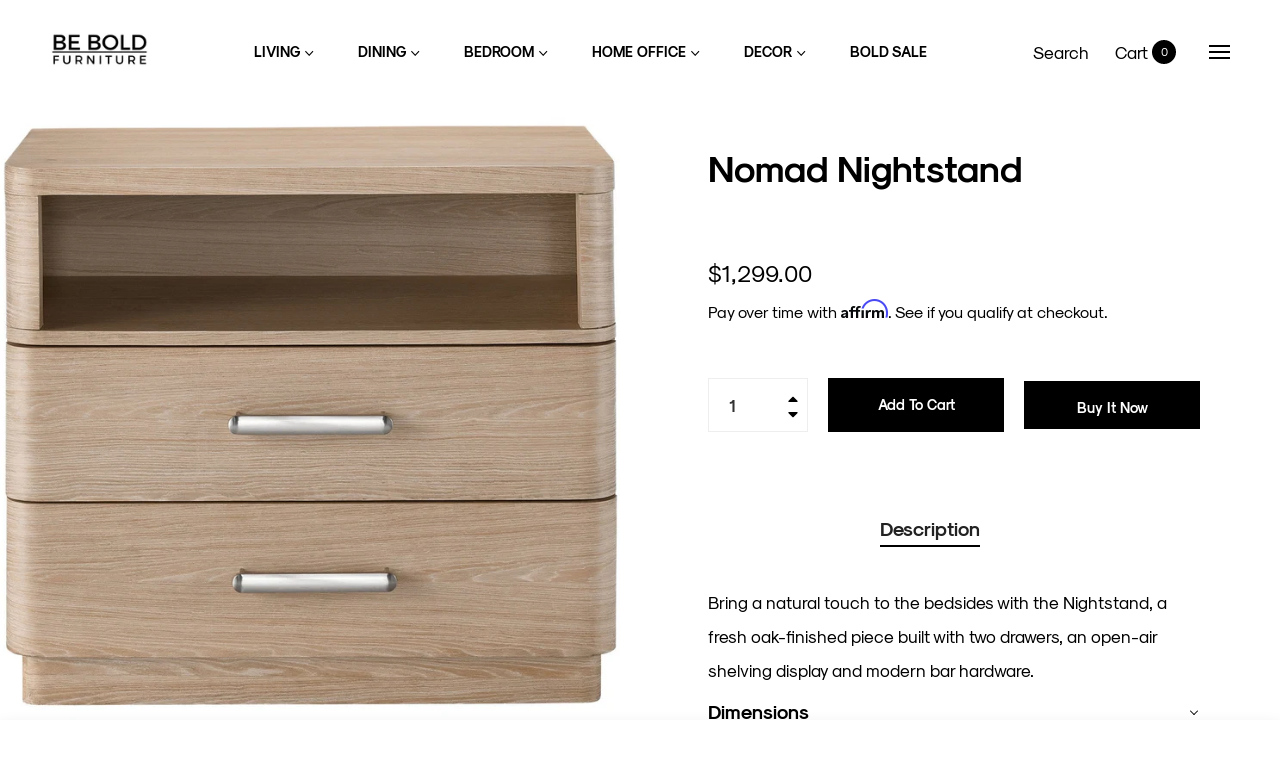

--- FILE ---
content_type: text/css
request_url: https://css.twik.io/63ddaa9bc25af.css
body_size: 444
content:
.container > .row:nth-child(3) DIV.col-12.col-sm-6.col-md-4,.site-nav>LI:nth-of-type(1)>DIV>DIV>UL,.site-nav>LI:nth-of-type(2)>DIV>DIV>UL,.site-nav>LI:nth-of-type(3)>DIV>DIV>UL,.site-nav>LI:nth-of-type(4)>DIV>DIV>UL,.site-nav>LI:nth-of-type(5)>DIV>DIV>UL,.drawer__nav>LI:nth-of-type(1)>DIV>UL,.drawer__nav>LI:nth-of-type(2)>DIV>UL,.drawer__nav>LI:nth-of-type(3)>DIV>UL,.drawer__nav>LI:nth-of-type(4)>DIV>UL,.drawer__nav>LI:nth-of-type(5)>DIV>UL,#js-product-ajax > .row>DIV.js-col.col-sm-6.col-6{color: transparent !important; opacity: 0 !important; visibility: hidden !important;}

--- FILE ---
content_type: text/javascript
request_url: https://www.beboldfurniture.com/cdn/shop/t/16/assets/ets_cf_config.js?v=20847872488321387671740481410
body_size: 1742
content:
const ETS_CF_DATA=[{title:"Trade Program",active:!0,form_content:{type_form:"multiple",info:{alignment_description:"center",alignment_title:"center",bold_title:!0,description:`Members receive up to a 20% discount on all full-price merchandise at Be Bold Furniture.

Complete this short application and a Trade Program Specialist will reach out to you via phone or email within a few business days.`,display_description_on_store:!0,display_title_on_store:!0,title:"Trade Program",uppercase_title:!1},decoration:[{activating_step:"",background_position:"center",background_size:"auto",btn_background_color:"#2c2c2c",btn_background_hover_color:"#1c1c1c",btn_background_hover_next_color:"",btn_background_hover_previous_color:"",btn_background_next_color:"",btn_background_previous_color:"",btn_text_submit_color:"#ffffff",btn_text_hover_color:"#ffffff",btn_text_hover_next_color:"",btn_text_hover_previous_color:"",btn_text_next_color:"",btn_text_previous_color:"",completed_step:"#9b9b9b",description_step_color:"",enable_background_image:!1,form_background_color:"",form_decoration_image:"",form_description_color:"#9b9b9b",form_padding:"30",form_width:"800",inactive_step:"",label_color:"#000000",label_step_color:"",other_color_1:"",other_color_2:"",radius_pixel:5,repeat_image:"no-repeat",round_corner_input_field:!1,step_type:"all",text_group:0,text_group_button_next_style:0,text_group_button_previous_style:0,text_group_button_style:0,text_group_form_style:1,text_group_step_color:0,text_group_step_type:1,title_color:"#000000"}],thank_page:{how_to_display:!1,thank_you_content:`Thank you for getting in touch!
We will look over your message and get back to you soon.  `},setting:{enable_form:!0,mail_host:"app"},buttonDecoration:[],form:[[[{width:4,fields:[{key:"text",img:"https://i.ibb.co/yFg1JJB/ip-text.png",label:"Text",disabled:!1,options:{default_value:"",description:"",is_contact_name:!1,label:"First Name",max_character:"",name:"text-13",required:!0,placeholder:""}},{key:"text",img:"https://i.ibb.co/yFg1JJB/ip-text.png",label:"Text",disabled:!1,options:{default_value:"",description:"",is_contact_name:!1,label:"Name of Company",max_character:"",name:"text-1",required:!0,placeholder:""}}]},{width:4,fields:[{key:"text",img:"https://i.ibb.co/yFg1JJB/ip-text.png",label:"Text",disabled:!1,options:{label:"Last Name",required:!0,name:"text-26",default_value:"",placeholder:"",description:"",max_character:"",is_contact_name:!1}},{key:"email",img:"https://i.ibb.co/7bZxQ9H/ip-email.png",label:"Email",disabled:!1,options:{default_value:"",description:"",is_contact_email:!0,label:"Email",name:"email-2",required:!0,use_customer_email_as_default:!1,placeholder:""}}]},{width:4,fields:[{key:"text",img:"https://i.ibb.co/yFg1JJB/ip-text.png",label:"Text",disabled:!1,options:{default_value:"",description:"",is_contact_name:!1,label:"Title",max_character:"",name:"text-11",required:!0,placeholder:""}},{key:"text",img:"https://i.ibb.co/yFg1JJB/ip-text.png",label:"Text",disabled:!1,options:{default_value:"",description:"",is_contact_name:!1,label:"Phone number",max_character:"",name:"text-3",required:!0,placeholder:""}}]}],[{width:6,fields:[{key:"textarea",img:"https://i.ibb.co/zZ4FzYS/ip-textarea.png",label:"Textarea",disabled:!1,options:{default_value:"",description:"",enable_rich_text:!1,label:"Business Address",max_character:"",name:"textarea-4",required:!0,rows:5,placeholder:""}}]},{width:6,fields:[{key:"text",img:"https://i.ibb.co/yFg1JJB/ip-text.png",label:"Text",disabled:!1,options:{label:"Zip Code",required:!0,name:"text-15",default_value:"",placeholder:"",description:"",max_character:"",is_contact_name:!1}},{key:"text",img:"https://i.ibb.co/yFg1JJB/ip-text.png",label:"Text",disabled:!1,options:{label:"City",required:!0,name:"text-16",default_value:"",placeholder:"",description:"",max_character:"",is_contact_name:!1}},{key:"text",img:"https://i.ibb.co/yFg1JJB/ip-text.png",label:"Text",disabled:!1,options:{label:"State",required:!0,name:"text-14",default_value:"",placeholder:"",description:"",max_character:"",is_contact_name:!1}}]}],[{width:12,fields:[]}]],[[{width:6,fields:[{key:"url",img:"https://i.ibb.co/dmP44Zr/ip-url.png",label:"URL",disabled:!1,options:{label:"Company Website or Social Media Link",required:!1,name:"url-21",default_value:"",use_current_page_url_as_default:!1,read_only:!1,placeholder:"",description:""}},{key:"dropdown",img:"https://i.ibb.co/Mk93kf4/ip-menu.png",label:"DropDown selections",disabled:!1,options:{label:"Design Trade Organization",required:!1,name:"dropdown-20",options:[{value:"",label:"Select option",default:!0,static:!0,disabled:!0,max:120},{value:"ASID",label:"ASID",default:!1,disabled:!1,max:120},{value:"AIA",label:"AIA",default:!1,disabled:!1,max:120},{default:!1,value:"IIDA",label:"IIDA",disabled:!1},{default:!1,value:"NKBA",label:"NKBA",disabled:!1},{default:!1,value:"IDC",label:"IDC",disabled:!1},{default:!1,value:"NCIDQ",label:"NCIDQ",disabled:!1},{default:!1,value:"CCIDC",label:"CCIDC",disabled:!1},{default:!1,value:"HRS",label:"HRS",disabled:!1},{default:!1,value:"Other",label:"Other",disabled:!1}],multiline:!1,add_blank_item:!1,description:"Please select the professional design association if applicable "}}]},{width:6,fields:[{key:"file",img:"https://i.ibb.co/HxvVJbH/ip-file.png",label:"File",disabled:!1,options:{label:"Upload Business License",required:!0,name:"file-18",file_size:10,acceptable_file:[".pdf",".jpg",".png",".gif",".doc",".docx",".csv",".xls",".xlsx",".txt",".zip",".rar"],description:""}}]}]],[[{width:12,fields:[{key:"dropdown",img:"https://i.ibb.co/Mk93kf4/ip-menu.png",label:"DropDown selections",disabled:!1,options:{label:"Which of the following best describes your job role?",required:!0,name:"dropdown-22",options:[{value:"",label:"Select option",default:!0,static:!0,disabled:!0,max:120},{value:"Interior Designer",label:"Interior Designer",default:!1,disabled:!1,max:120},{value:"Contractor",label:"Contractor",default:!1,disabled:!1,max:120},{default:!1,value:"Architect",label:"Architect",disabled:!1},{default:!1,value:"Other",label:"Other",disabled:!1}],multiline:!1,add_blank_item:!1,description:""}}]}],[{width:12,fields:[{key:"dropdown",img:"https://i.ibb.co/Mk93kf4/ip-menu.png",label:"DropDown selections",disabled:!1,options:{label:"How many employees work at your firm?",required:!1,name:"dropdown-23",options:[{value:"",label:"Select option",default:!0,static:!0,disabled:!0,max:120},{value:"0-3",label:"0-3",default:!1,disabled:!1,max:120},{value:"4-10",label:"4-10",default:!1,disabled:!1,max:120},{default:!1,value:"10+",label:"10+",disabled:!1}],multiline:!1,add_blank_item:!1,description:""}},{key:"dropdown",img:"https://i.ibb.co/Mk93kf4/ip-menu.png",label:"DropDown selections",disabled:!1,options:{label:"On average, what is your average annual spend on furnishings?",required:!1,name:"dropdown-24",options:[{value:"",label:"Select option",default:!0,static:!0,disabled:!0,max:120},{value:"< $25,000",label:"< $25,000",default:!1,disabled:!1,max:120},{value:"$25,000 - $100,000",label:"$25,000 - $100,000",default:!1,disabled:!1,max:120},{default:!1,value:"$100,000 - $300,000",label:"$100,000 - $300,000",disabled:!1},{default:!1,value:"$300,000+",label:"$300,000+",disabled:!1}],multiline:!1,add_blank_item:!1,description:""}},{key:"dropdown",img:"https://i.ibb.co/Mk93kf4/ip-menu.png",label:"DropDown selections",disabled:!1,options:{label:"How did you hear about the Be Bold Trade Program",required:!1,name:"dropdown-25",options:[{value:"",label:"Select option",default:!0,static:!0,disabled:!0,max:120},{value:"Online",label:"Online",default:!1,disabled:!1,max:120},{value:"Social Media",label:"Social Media",default:!1,disabled:!1,max:120},{default:!1,value:"In-Store",label:"In-Store",disabled:!1},{default:!1,value:"Other",label:"Other",disabled:!1}],multiline:!1,add_blank_item:!1,description:""}}]}]]],step_multiple_form:[{step_label_title:"",step_description:""},{step_label_title:"",step_description:""},{step_label_title:"",step_description:""}],btn_submit:{btn_custom_icon:"",btn_icon:'<svg xmlns="http://www.w3.org/2000/svg" viewBox="0 0 512 512"><path d="M476 3.2L12.5 270.6c-18.1 10.4-15.8 35.6 2.2 43.2L121 358.4l287.3-253.2c5.5-4.9 13.3 2.6 8.6 8.3L176 407v80.5c0 23.6 28.5 32.9 42.5 15.8L282 426l124.6 52.2c14.2 6 30.4-2.9 33-18.2l72-432C515 7.8 493.3-6.8 476 3.2z"/></svg>',btn_label:"SEND",btn_type:"label_icon"},btn_next:{btn_custom_icon:"",btn_icon:'<svg width="1792" height="1792" viewBox="0 0 1792 1792" xmlns="http://www.w3.org/2000/svg"><path d="M429 1651q-19 19-32 13t-13-32v-1472q0-26 13-32t32 13l710 710q9 9 13 19v-678q0-26 19-45t45-19h128q26 0 45 19t19 45v1408q0 26-19 45t-45 19h-128q-26 0-45-19t-19-45v-678q-4 10-13 19z"/></svg>',btn_label:"NEXT",btn_type:"label_icon"},btn_previous:{btn_custom_icon:"",btn_icon:'<svg width="1792" height="1792" viewBox="0 0 1792 1792" xmlns="http://www.w3.org/2000/svg"><path d="M1683 141q19-19 32-13t13 32v1472q0 26-13 32t-32-13l-710-710q-9-9-13-19v710q0 26-13 32t-32-13l-710-710q-19-19-19-45t19-45l710-710q19-19 32-13t13 32v710q4-10 13-19z"/></svg>',btn_label:"PREVIOUS",btn_type:"label_icon"},captchaForm:null,dataSettingHost:null},sort_order:1304,shortcode:"hhQ",updated_at:"2022-01-28T22:13:43.145000Z",created_at:"2022-01-28T21:58:42.187000Z",id:"61f46712b0ae587b25525aa6"}],ETS_CF_CONFIG={translations:{alert_info:"You can edit notification messages used in various situations here.",translation_field_4:"You must accept the terms and conditions before sending your message.",translation_field_5:"The field is required.",translation_field_7:"The field is invalid",translation_field_8:"Verify that you are not robot",translation_field_12:"Max file size: 10 Mb. Accepted formats: {acceptable_file _types}"}},ETS_CF_BASE_URL="https://contact-form.etssoft.net",ETS_CF_SHOP_DOMAIN="be-bold-furniture.myshopify.com",ETS_CF_ENABLE=0;
//# sourceMappingURL=/cdn/shop/t/16/assets/ets_cf_config.js.map?v=20847872488321387671740481410


--- FILE ---
content_type: text/javascript; charset=utf-8
request_url: https://www.beboldfurniture.com/products/nomad-nightstand.js
body_size: 740
content:
{"id":7226776256696,"title":"Nomad Nightstand","handle":"nomad-nightstand","description":"\u003cdiv class=\"detail-block\" data-mce-fragment=\"1\"\u003e\n\u003cdiv class=\"detail-block\"\u003e\n\u003cdiv class=\"detail-block\"\u003e\n\u003cdiv class=\"detail-block\"\u003e\n\u003cdiv class=\"detail-block\"\u003e\n\u003cdiv class=\"detail-block\"\u003e\n\u003cdiv class=\"detail-block\"\u003e\n\u003cdiv class=\"detail-block\"\u003e\n\u003cdiv class=\"detail-block\"\u003e\n\u003cdiv class=\"detail-block\"\u003e\n\u003cdiv class=\"detail-block\"\u003e\n\u003cdiv class=\"detail-block\"\u003e\n\u003cdiv class=\"detail-block\"\u003e\n\u003cdiv class=\"detail-block\"\u003e\n\u003cdiv class=\"detail-block\"\u003e\n\u003cdiv class=\"detail-block\"\u003e\n\u003cdiv class=\"detail-block\"\u003e\n\u003cdiv class=\"detail-block\"\u003e\n\u003cdiv class=\"detail-block\"\u003e\n\u003cdiv class=\"detail-block\"\u003e\n\u003cdiv class=\"detail-block\"\u003e\n\u003cdiv class=\"detail-block\"\u003e\n\u003cdiv class=\"detail-block\"\u003e\n\u003cdiv class=\"detail-block\"\u003e\n\u003cdiv class=\"detail-block\"\u003e\n\u003cdiv class=\"detail-block\"\u003e\n\u003cdiv class=\"detail-block\"\u003e\n\u003cdiv class=\"detail-block\"\u003e\n\u003cdiv class=\"detail-block\"\u003e\n\u003cdiv class=\"detail-block\"\u003e\n\u003cdiv class=\"detail-block\"\u003e\n\u003cdiv class=\"detail-block\"\u003e\n\u003cdiv class=\"detail-block\"\u003e\n\u003cdiv class=\"detail-block\"\u003e\n\u003cdiv class=\"detail-block\"\u003e\n\u003cdiv class=\"detail-block\"\u003e\n\u003cdiv class=\"detail-block\"\u003e\n\u003cdiv class=\"detail-block\"\u003e\n\u003cdiv class=\"detail-block\"\u003e\n\u003cdiv class=\"detail-block\"\u003e\n\u003cdiv class=\"detail-block\"\u003e\n\u003cdiv class=\"detail-block\"\u003e\n\u003cdiv class=\"detail-block\"\u003e\n\u003cdiv class=\"detail-block\"\u003e\n\u003cdiv class=\"detail-block\"\u003e\n\u003cdiv class=\"detail-block\"\u003e\n\u003cdiv class=\"detail-block\"\u003e\n\u003cdiv class=\"detail-block\"\u003e\n\u003cdiv class=\"detail-block\"\u003e\n\u003cdiv class=\"detail-block\"\u003e\n\u003cdiv class=\"detail-block\"\u003e\n\u003cdiv class=\"detail-block\"\u003e\n\u003cdiv class=\"detail-block\"\u003e\n\u003cdiv class=\"detail-block\"\u003e\n\u003cdiv class=\"detail-block\"\u003e\n\u003cdiv class=\"detail-block\"\u003e\n\u003cdiv class=\"detail-block\"\u003e\n\u003cdiv class=\"detail-block\"\u003e\n\u003cdiv class=\"detail-block\"\u003e\n\u003cdiv class=\"detail-block\"\u003e\n\u003cdiv class=\"detail-block\"\u003e\n\u003cdiv class=\"detail-block\"\u003e\n\u003cdiv class=\"detail-block\"\u003e\n\u003cdiv id=\"_description3\" class=\"info-block\" itemprop=\"description\"\u003e\n\u003cdiv class=\"detail-block\"\u003e\n\u003cdiv id=\"_description3\" class=\"info-block\" itemprop=\"description\"\u003e\n\u003cdiv class=\"detail-block\"\u003e\n\u003cdiv class=\"detail-block\"\u003e\n\u003cdiv class=\"detail-block\"\u003e\n\u003cdiv class=\"detail-block\"\u003e\n\u003cdiv class=\"detail-block\"\u003e\n\u003cdiv class=\"detail-block\"\u003e\n\u003cdiv class=\"detail-block\"\u003e\n\u003cdiv class=\"detail-block\"\u003e\n\u003cp\u003e\u003cstrong\u003e\u003c\/strong\u003eBring a natural touch to the bedsides with the Nightstand, a fresh oak-finished piece built with two drawers, an open-air shelving display and modern bar hardware.\u003c\/p\u003e\n\u003c\/div\u003e\n\u003cdiv class=\"detail-block\"\u003e\n\u003ch3 class=\"station-tabs-tabtitle\"\u003e\u003cspan aria-expanded=\"true\" role=\"button\" data-slug=\"dimensions\" aria-controls=\"station-tabs-tabpanel_ht-i0-t11\" class=\"station-tabs-tab mod-first is-active\" id=\"station-tabs-tab_ht-i0-t11\" tabindex=\"0\"\u003e\u003cspan class=\"station-tabs-tabtext\"\u003eDimensions\u003c\/span\u003e\u003c\/span\u003e\u003c\/h3\u003e\n\u003cdiv role=\"region\" aria-hidden=\"false\" aria-labelledby=\"station-tabs-tab_ht-i0-t11\" id=\"station-tabs-tabpanel_ht-i0-t11\" class=\"station-tabs-tabpanel is-active\"\u003e\n\u003cdiv class=\"station-tabs-tabcontent\"\u003e\u003cbr\u003e\u003c\/div\u003e\n\u003c\/div\u003e\n\u003cp\u003e\u003cstrong\u003e\u003cspan data-mce-fragment=\"1\"\u003eDimensions:\u003c\/span\u003e\u003c\/strong\u003e32W X 18D X 28H\u003c\/p\u003e\n\u003c\/div\u003e\n\u003c\/div\u003e\n\u003cdiv class=\"detail-block\"\u003e\n\u003ch3 class=\"station-tabs-tabtitle\"\u003e\u003cspan aria-expanded=\"true\" role=\"button\" data-slug=\"special-order\" aria-controls=\"station-tabs-tabpanel_ht-i0-t24\" class=\"station-tabs-tab is-active\" id=\"station-tabs-tab_ht-i0-t24\" tabindex=\"0\"\u003e\u003cspan class=\"station-tabs-tabtext\"\u003eSpecial Order\u003c\/span\u003e\u003c\/span\u003e\u003c\/h3\u003e\n\u003cdiv aria-hidden=\"false\" role=\"region\" aria-labelledby=\"station-tabs-tab_ht-i0-t24\" id=\"station-tabs-tabpanel_ht-i0-t24\" class=\"station-tabs-tabpanel is-active\"\u003e\n\u003cdiv class=\"station-tabs-tabcontent\"\u003e\n\u003cdiv aria-hidden=\"false\" role=\"region\" aria-labelledby=\"station-tabs-tab_ht-i0-t19\" id=\"station-tabs-tabpanel_ht-i0-t19\" class=\"station-tabs-tabpanel is-active\"\u003e\n\u003cdiv class=\"station-tabs-tabcontent\"\u003e\n\u003cp\u003e\u003cstrong\u003e\u003cem\u003eSpecial Order: Allow 4-12 Weeks To Ship Out Special Order Items. Please Contact Us For More Information.\u003c\/em\u003e\u003c\/strong\u003e\u003c\/p\u003e\n\u003c\/div\u003e\n\u003c\/div\u003e\n\u003ch3 class=\"station-tabs-tabtitle\"\u003e\u003c\/h3\u003e\n\u003c\/div\u003e\n\u003c\/div\u003e\n\u003c\/div\u003e\n\u003c\/div\u003e\n\u003c\/div\u003e\n\u003c\/div\u003e\n\u003c\/div\u003e\n\u003c\/div\u003e\n\u003c\/div\u003e\n\u003c\/div\u003e\n\u003c\/div\u003e\n\u003c\/div\u003e\n\u003c\/div\u003e\n\u003c\/div\u003e\n\u003c\/div\u003e\n\u003c\/div\u003e\n\u003c\/div\u003e\n\u003c\/div\u003e\n\u003c\/div\u003e\n\u003c\/div\u003e\n\u003c\/div\u003e\n\u003c\/div\u003e\n\u003c\/div\u003e\n\u003c\/div\u003e\n\u003c\/div\u003e\n\u003c\/div\u003e\n\u003c\/div\u003e\n\u003c\/div\u003e\n\u003c\/div\u003e\n\u003c\/div\u003e\n\u003c\/div\u003e\n\u003c\/div\u003e\n\u003c\/div\u003e\n\u003c\/div\u003e\n\u003c\/div\u003e\n\u003c\/div\u003e\n\u003c\/div\u003e\n\u003c\/div\u003e\n\u003c\/div\u003e\n\u003c\/div\u003e\n\u003c\/div\u003e\n\u003c\/div\u003e\n\u003c\/div\u003e\n\u003c\/div\u003e\n\u003c\/div\u003e\n\u003c\/div\u003e\n\u003c\/div\u003e\n\u003c\/div\u003e\n\u003c\/div\u003e\n\u003c\/div\u003e\n\u003c\/div\u003e\n\u003c\/div\u003e\n\u003c\/div\u003e\n\u003c\/div\u003e\n\u003c\/div\u003e\n\u003c\/div\u003e\n\u003c\/div\u003e\n\u003c\/div\u003e\n\u003c\/div\u003e\n\u003c\/div\u003e\n\u003c\/div\u003e\n\u003c\/div\u003e\n\u003c\/div\u003e\n\u003c\/div\u003e\n\u003c\/div\u003e\n\u003c\/div\u003e\n\u003c\/div\u003e\n\u003c\/div\u003e\n\u003c\/div\u003e\n\u003c\/div\u003e\n\u003c\/div\u003e\n\u003c\/div\u003e\n\u003c\/div\u003e\n\u003c\/div\u003e\n\u003c\/div\u003e\n\u003cdiv class=\"detail-block\" data-mce-fragment=\"1\"\u003e\n\u003cul data-mce-fragment=\"1\"\u003e\u003c\/ul\u003e\n\u003c\/div\u003e","published_at":"2025-01-06T22:01:40-06:00","created_at":"2022-10-22T02:08:57-05:00","vendor":"Universal","type":"Nightstands","tags":["BR","Nightstands"],"price":129900,"price_min":129900,"price_max":129900,"available":true,"price_varies":false,"compare_at_price":null,"compare_at_price_min":0,"compare_at_price_max":0,"compare_at_price_varies":false,"variants":[{"id":41979219706040,"title":"Default Title","option1":"Default Title","option2":null,"option3":null,"sku":"U181351","requires_shipping":true,"taxable":true,"featured_image":null,"available":true,"name":"Nomad Nightstand","public_title":null,"options":["Default Title"],"price":129900,"weight":0,"compare_at_price":null,"inventory_management":"shopify","barcode":null,"requires_selling_plan":false,"selling_plan_allocations":[]}],"images":["\/\/cdn.shopify.com\/s\/files\/1\/0589\/0546\/0920\/products\/U181351.jpg?v=1673208366","\/\/cdn.shopify.com\/s\/files\/1\/0589\/0546\/0920\/products\/U181351_RM.webp?v=1673208365","\/\/cdn.shopify.com\/s\/files\/1\/0589\/0546\/0920\/products\/U181320_RM_WAYF.jpg?v=1673208370","\/\/cdn.shopify.com\/s\/files\/1\/0589\/0546\/0920\/products\/U181351_ANGLE.jpg?v=1673208369"],"featured_image":"\/\/cdn.shopify.com\/s\/files\/1\/0589\/0546\/0920\/products\/U181351.jpg?v=1673208366","options":[{"name":"Title","position":1,"values":["Default Title"]}],"url":"\/products\/nomad-nightstand","media":[{"alt":"Nomad Nightstand - Be Bold Furniture","id":31009345798328,"position":1,"preview_image":{"aspect_ratio":1.0,"height":1378,"width":1378,"src":"https:\/\/cdn.shopify.com\/s\/files\/1\/0589\/0546\/0920\/products\/U181351.jpg?v=1673208366"},"aspect_ratio":1.0,"height":1378,"media_type":"image","src":"https:\/\/cdn.shopify.com\/s\/files\/1\/0589\/0546\/0920\/products\/U181351.jpg?v=1673208366","width":1378},{"alt":"Nomad Nightstand - Be Bold Furniture","id":31009345601720,"position":2,"preview_image":{"aspect_ratio":1.0,"height":2048,"width":2048,"src":"https:\/\/cdn.shopify.com\/s\/files\/1\/0589\/0546\/0920\/products\/U181351_RM.webp?v=1673208365"},"aspect_ratio":1.0,"height":2048,"media_type":"image","src":"https:\/\/cdn.shopify.com\/s\/files\/1\/0589\/0546\/0920\/products\/U181351_RM.webp?v=1673208365","width":2048},{"alt":"Nomad Nightstand - Be Bold Furniture","id":31009345863864,"position":3,"preview_image":{"aspect_ratio":1.0,"height":2048,"width":2048,"src":"https:\/\/cdn.shopify.com\/s\/files\/1\/0589\/0546\/0920\/products\/U181320_RM_WAYF.jpg?v=1673208370"},"aspect_ratio":1.0,"height":2048,"media_type":"image","src":"https:\/\/cdn.shopify.com\/s\/files\/1\/0589\/0546\/0920\/products\/U181320_RM_WAYF.jpg?v=1673208370","width":2048},{"alt":"Nomad Nightstand - Be Bold Furniture","id":31009346027704,"position":4,"preview_image":{"aspect_ratio":1.0,"height":1858,"width":1858,"src":"https:\/\/cdn.shopify.com\/s\/files\/1\/0589\/0546\/0920\/products\/U181351_ANGLE.jpg?v=1673208369"},"aspect_ratio":1.0,"height":1858,"media_type":"image","src":"https:\/\/cdn.shopify.com\/s\/files\/1\/0589\/0546\/0920\/products\/U181351_ANGLE.jpg?v=1673208369","width":1858}],"requires_selling_plan":false,"selling_plan_groups":[]}

--- FILE ---
content_type: text/javascript; charset=utf-8
request_url: https://www.beboldfurniture.com/products/nomad-nightstand.js
body_size: 991
content:
{"id":7226776256696,"title":"Nomad Nightstand","handle":"nomad-nightstand","description":"\u003cdiv class=\"detail-block\" data-mce-fragment=\"1\"\u003e\n\u003cdiv class=\"detail-block\"\u003e\n\u003cdiv class=\"detail-block\"\u003e\n\u003cdiv class=\"detail-block\"\u003e\n\u003cdiv class=\"detail-block\"\u003e\n\u003cdiv class=\"detail-block\"\u003e\n\u003cdiv class=\"detail-block\"\u003e\n\u003cdiv class=\"detail-block\"\u003e\n\u003cdiv class=\"detail-block\"\u003e\n\u003cdiv class=\"detail-block\"\u003e\n\u003cdiv class=\"detail-block\"\u003e\n\u003cdiv class=\"detail-block\"\u003e\n\u003cdiv class=\"detail-block\"\u003e\n\u003cdiv class=\"detail-block\"\u003e\n\u003cdiv class=\"detail-block\"\u003e\n\u003cdiv class=\"detail-block\"\u003e\n\u003cdiv class=\"detail-block\"\u003e\n\u003cdiv class=\"detail-block\"\u003e\n\u003cdiv class=\"detail-block\"\u003e\n\u003cdiv class=\"detail-block\"\u003e\n\u003cdiv class=\"detail-block\"\u003e\n\u003cdiv class=\"detail-block\"\u003e\n\u003cdiv class=\"detail-block\"\u003e\n\u003cdiv class=\"detail-block\"\u003e\n\u003cdiv class=\"detail-block\"\u003e\n\u003cdiv class=\"detail-block\"\u003e\n\u003cdiv class=\"detail-block\"\u003e\n\u003cdiv class=\"detail-block\"\u003e\n\u003cdiv class=\"detail-block\"\u003e\n\u003cdiv class=\"detail-block\"\u003e\n\u003cdiv class=\"detail-block\"\u003e\n\u003cdiv class=\"detail-block\"\u003e\n\u003cdiv class=\"detail-block\"\u003e\n\u003cdiv class=\"detail-block\"\u003e\n\u003cdiv class=\"detail-block\"\u003e\n\u003cdiv class=\"detail-block\"\u003e\n\u003cdiv class=\"detail-block\"\u003e\n\u003cdiv class=\"detail-block\"\u003e\n\u003cdiv class=\"detail-block\"\u003e\n\u003cdiv class=\"detail-block\"\u003e\n\u003cdiv class=\"detail-block\"\u003e\n\u003cdiv class=\"detail-block\"\u003e\n\u003cdiv class=\"detail-block\"\u003e\n\u003cdiv class=\"detail-block\"\u003e\n\u003cdiv class=\"detail-block\"\u003e\n\u003cdiv class=\"detail-block\"\u003e\n\u003cdiv class=\"detail-block\"\u003e\n\u003cdiv class=\"detail-block\"\u003e\n\u003cdiv class=\"detail-block\"\u003e\n\u003cdiv class=\"detail-block\"\u003e\n\u003cdiv class=\"detail-block\"\u003e\n\u003cdiv class=\"detail-block\"\u003e\n\u003cdiv class=\"detail-block\"\u003e\n\u003cdiv class=\"detail-block\"\u003e\n\u003cdiv class=\"detail-block\"\u003e\n\u003cdiv class=\"detail-block\"\u003e\n\u003cdiv class=\"detail-block\"\u003e\n\u003cdiv class=\"detail-block\"\u003e\n\u003cdiv class=\"detail-block\"\u003e\n\u003cdiv class=\"detail-block\"\u003e\n\u003cdiv class=\"detail-block\"\u003e\n\u003cdiv class=\"detail-block\"\u003e\n\u003cdiv class=\"detail-block\"\u003e\n\u003cdiv id=\"_description3\" class=\"info-block\" itemprop=\"description\"\u003e\n\u003cdiv class=\"detail-block\"\u003e\n\u003cdiv id=\"_description3\" class=\"info-block\" itemprop=\"description\"\u003e\n\u003cdiv class=\"detail-block\"\u003e\n\u003cdiv class=\"detail-block\"\u003e\n\u003cdiv class=\"detail-block\"\u003e\n\u003cdiv class=\"detail-block\"\u003e\n\u003cdiv class=\"detail-block\"\u003e\n\u003cdiv class=\"detail-block\"\u003e\n\u003cdiv class=\"detail-block\"\u003e\n\u003cdiv class=\"detail-block\"\u003e\n\u003cp\u003e\u003cstrong\u003e\u003c\/strong\u003eBring a natural touch to the bedsides with the Nightstand, a fresh oak-finished piece built with two drawers, an open-air shelving display and modern bar hardware.\u003c\/p\u003e\n\u003c\/div\u003e\n\u003cdiv class=\"detail-block\"\u003e\n\u003ch3 class=\"station-tabs-tabtitle\"\u003e\u003cspan aria-expanded=\"true\" role=\"button\" data-slug=\"dimensions\" aria-controls=\"station-tabs-tabpanel_ht-i0-t11\" class=\"station-tabs-tab mod-first is-active\" id=\"station-tabs-tab_ht-i0-t11\" tabindex=\"0\"\u003e\u003cspan class=\"station-tabs-tabtext\"\u003eDimensions\u003c\/span\u003e\u003c\/span\u003e\u003c\/h3\u003e\n\u003cdiv role=\"region\" aria-hidden=\"false\" aria-labelledby=\"station-tabs-tab_ht-i0-t11\" id=\"station-tabs-tabpanel_ht-i0-t11\" class=\"station-tabs-tabpanel is-active\"\u003e\n\u003cdiv class=\"station-tabs-tabcontent\"\u003e\u003cbr\u003e\u003c\/div\u003e\n\u003c\/div\u003e\n\u003cp\u003e\u003cstrong\u003e\u003cspan data-mce-fragment=\"1\"\u003eDimensions:\u003c\/span\u003e\u003c\/strong\u003e32W X 18D X 28H\u003c\/p\u003e\n\u003c\/div\u003e\n\u003c\/div\u003e\n\u003cdiv class=\"detail-block\"\u003e\n\u003ch3 class=\"station-tabs-tabtitle\"\u003e\u003cspan aria-expanded=\"true\" role=\"button\" data-slug=\"special-order\" aria-controls=\"station-tabs-tabpanel_ht-i0-t24\" class=\"station-tabs-tab is-active\" id=\"station-tabs-tab_ht-i0-t24\" tabindex=\"0\"\u003e\u003cspan class=\"station-tabs-tabtext\"\u003eSpecial Order\u003c\/span\u003e\u003c\/span\u003e\u003c\/h3\u003e\n\u003cdiv aria-hidden=\"false\" role=\"region\" aria-labelledby=\"station-tabs-tab_ht-i0-t24\" id=\"station-tabs-tabpanel_ht-i0-t24\" class=\"station-tabs-tabpanel is-active\"\u003e\n\u003cdiv class=\"station-tabs-tabcontent\"\u003e\n\u003cdiv aria-hidden=\"false\" role=\"region\" aria-labelledby=\"station-tabs-tab_ht-i0-t19\" id=\"station-tabs-tabpanel_ht-i0-t19\" class=\"station-tabs-tabpanel is-active\"\u003e\n\u003cdiv class=\"station-tabs-tabcontent\"\u003e\n\u003cp\u003e\u003cstrong\u003e\u003cem\u003eSpecial Order: Allow 4-12 Weeks To Ship Out Special Order Items. Please Contact Us For More Information.\u003c\/em\u003e\u003c\/strong\u003e\u003c\/p\u003e\n\u003c\/div\u003e\n\u003c\/div\u003e\n\u003ch3 class=\"station-tabs-tabtitle\"\u003e\u003c\/h3\u003e\n\u003c\/div\u003e\n\u003c\/div\u003e\n\u003c\/div\u003e\n\u003c\/div\u003e\n\u003c\/div\u003e\n\u003c\/div\u003e\n\u003c\/div\u003e\n\u003c\/div\u003e\n\u003c\/div\u003e\n\u003c\/div\u003e\n\u003c\/div\u003e\n\u003c\/div\u003e\n\u003c\/div\u003e\n\u003c\/div\u003e\n\u003c\/div\u003e\n\u003c\/div\u003e\n\u003c\/div\u003e\n\u003c\/div\u003e\n\u003c\/div\u003e\n\u003c\/div\u003e\n\u003c\/div\u003e\n\u003c\/div\u003e\n\u003c\/div\u003e\n\u003c\/div\u003e\n\u003c\/div\u003e\n\u003c\/div\u003e\n\u003c\/div\u003e\n\u003c\/div\u003e\n\u003c\/div\u003e\n\u003c\/div\u003e\n\u003c\/div\u003e\n\u003c\/div\u003e\n\u003c\/div\u003e\n\u003c\/div\u003e\n\u003c\/div\u003e\n\u003c\/div\u003e\n\u003c\/div\u003e\n\u003c\/div\u003e\n\u003c\/div\u003e\n\u003c\/div\u003e\n\u003c\/div\u003e\n\u003c\/div\u003e\n\u003c\/div\u003e\n\u003c\/div\u003e\n\u003c\/div\u003e\n\u003c\/div\u003e\n\u003c\/div\u003e\n\u003c\/div\u003e\n\u003c\/div\u003e\n\u003c\/div\u003e\n\u003c\/div\u003e\n\u003c\/div\u003e\n\u003c\/div\u003e\n\u003c\/div\u003e\n\u003c\/div\u003e\n\u003c\/div\u003e\n\u003c\/div\u003e\n\u003c\/div\u003e\n\u003c\/div\u003e\n\u003c\/div\u003e\n\u003c\/div\u003e\n\u003c\/div\u003e\n\u003c\/div\u003e\n\u003c\/div\u003e\n\u003c\/div\u003e\n\u003c\/div\u003e\n\u003c\/div\u003e\n\u003c\/div\u003e\n\u003c\/div\u003e\n\u003c\/div\u003e\n\u003c\/div\u003e\n\u003c\/div\u003e\n\u003c\/div\u003e\n\u003c\/div\u003e\n\u003c\/div\u003e\n\u003cdiv class=\"detail-block\" data-mce-fragment=\"1\"\u003e\n\u003cul data-mce-fragment=\"1\"\u003e\u003c\/ul\u003e\n\u003c\/div\u003e","published_at":"2025-01-06T22:01:40-06:00","created_at":"2022-10-22T02:08:57-05:00","vendor":"Universal","type":"Nightstands","tags":["BR","Nightstands"],"price":129900,"price_min":129900,"price_max":129900,"available":true,"price_varies":false,"compare_at_price":null,"compare_at_price_min":0,"compare_at_price_max":0,"compare_at_price_varies":false,"variants":[{"id":41979219706040,"title":"Default Title","option1":"Default Title","option2":null,"option3":null,"sku":"U181351","requires_shipping":true,"taxable":true,"featured_image":null,"available":true,"name":"Nomad Nightstand","public_title":null,"options":["Default Title"],"price":129900,"weight":0,"compare_at_price":null,"inventory_management":"shopify","barcode":null,"requires_selling_plan":false,"selling_plan_allocations":[]}],"images":["\/\/cdn.shopify.com\/s\/files\/1\/0589\/0546\/0920\/products\/U181351.jpg?v=1673208366","\/\/cdn.shopify.com\/s\/files\/1\/0589\/0546\/0920\/products\/U181351_RM.webp?v=1673208365","\/\/cdn.shopify.com\/s\/files\/1\/0589\/0546\/0920\/products\/U181320_RM_WAYF.jpg?v=1673208370","\/\/cdn.shopify.com\/s\/files\/1\/0589\/0546\/0920\/products\/U181351_ANGLE.jpg?v=1673208369"],"featured_image":"\/\/cdn.shopify.com\/s\/files\/1\/0589\/0546\/0920\/products\/U181351.jpg?v=1673208366","options":[{"name":"Title","position":1,"values":["Default Title"]}],"url":"\/products\/nomad-nightstand","media":[{"alt":"Nomad Nightstand - Be Bold Furniture","id":31009345798328,"position":1,"preview_image":{"aspect_ratio":1.0,"height":1378,"width":1378,"src":"https:\/\/cdn.shopify.com\/s\/files\/1\/0589\/0546\/0920\/products\/U181351.jpg?v=1673208366"},"aspect_ratio":1.0,"height":1378,"media_type":"image","src":"https:\/\/cdn.shopify.com\/s\/files\/1\/0589\/0546\/0920\/products\/U181351.jpg?v=1673208366","width":1378},{"alt":"Nomad Nightstand - Be Bold Furniture","id":31009345601720,"position":2,"preview_image":{"aspect_ratio":1.0,"height":2048,"width":2048,"src":"https:\/\/cdn.shopify.com\/s\/files\/1\/0589\/0546\/0920\/products\/U181351_RM.webp?v=1673208365"},"aspect_ratio":1.0,"height":2048,"media_type":"image","src":"https:\/\/cdn.shopify.com\/s\/files\/1\/0589\/0546\/0920\/products\/U181351_RM.webp?v=1673208365","width":2048},{"alt":"Nomad Nightstand - Be Bold Furniture","id":31009345863864,"position":3,"preview_image":{"aspect_ratio":1.0,"height":2048,"width":2048,"src":"https:\/\/cdn.shopify.com\/s\/files\/1\/0589\/0546\/0920\/products\/U181320_RM_WAYF.jpg?v=1673208370"},"aspect_ratio":1.0,"height":2048,"media_type":"image","src":"https:\/\/cdn.shopify.com\/s\/files\/1\/0589\/0546\/0920\/products\/U181320_RM_WAYF.jpg?v=1673208370","width":2048},{"alt":"Nomad Nightstand - Be Bold Furniture","id":31009346027704,"position":4,"preview_image":{"aspect_ratio":1.0,"height":1858,"width":1858,"src":"https:\/\/cdn.shopify.com\/s\/files\/1\/0589\/0546\/0920\/products\/U181351_ANGLE.jpg?v=1673208369"},"aspect_ratio":1.0,"height":1858,"media_type":"image","src":"https:\/\/cdn.shopify.com\/s\/files\/1\/0589\/0546\/0920\/products\/U181351_ANGLE.jpg?v=1673208369","width":1858}],"requires_selling_plan":false,"selling_plan_groups":[]}